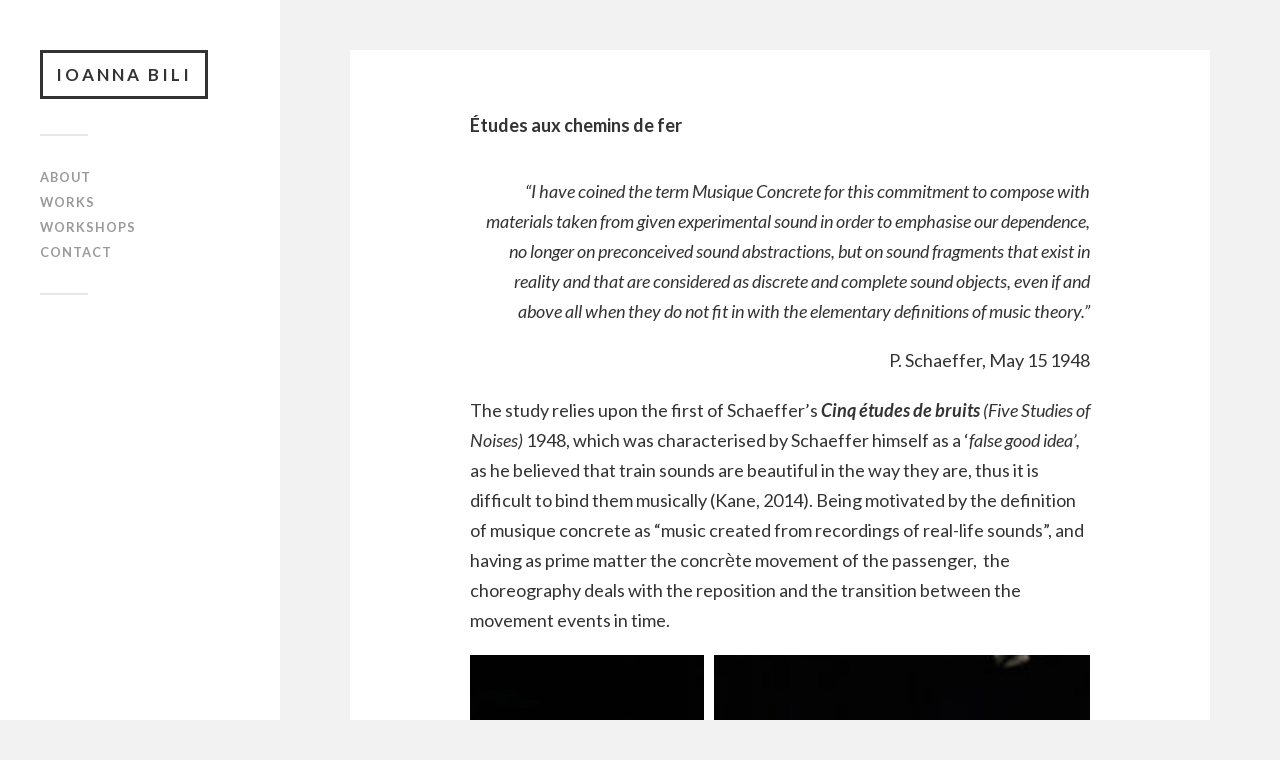

--- FILE ---
content_type: text/html; charset=UTF-8
request_url: https://ioannabili.com/works-etudes-aux-chemins-de-fer-2019/
body_size: 12407
content:
<!DOCTYPE html>

<html class="no-js" lang="en-US">

	<head profile="http://gmpg.org/xfn/11">
		
		<meta http-equiv="Content-Type" content="text/html; charset=UTF-8" />
		<meta name="viewport" content="width=device-width, initial-scale=1.0, maximum-scale=1.0, user-scalable=no" >
		<meta name="description" content="Thessaloniki-Greece born, Ioanna is a London based dance performer, choreographer and educator with a background in informatics and a keen interest in the role of technology in the artistic practice." />
		 
		<meta name='robots' content='index, follow, max-image-preview:large, max-snippet:-1, max-video-preview:-1' />
	<style>img:is([sizes="auto" i], [sizes^="auto," i]) { contain-intrinsic-size: 3000px 1500px }</style>
	<script type="text/javascript" >            function apbct_attach_event_handler__backend(elem, event, callback){                if(typeof window.addEventListener === "function") elem.addEventListener(event, callback);                else                                              elem.attachEvent(event, callback);            }            apbct_attach_event_handler__backend(window, 'load', function(){                ctSetCookie('ct_checkjs', '235243268' );            });</script><script>document.documentElement.className = document.documentElement.className.replace("no-js","js");</script>

	<!-- This site is optimized with the Yoast SEO plugin v16.4 - https://yoast.com/wordpress/plugins/seo/ -->
	<title>Études aux chemins de fer - IOANNA BILI</title>
	<link rel="canonical" href="https://ioannabili.com/works-etudes-aux-chemins-de-fer-2019/" />
	<meta property="og:locale" content="en_US" />
	<meta property="og:type" content="article" />
	<meta property="og:title" content="Études aux chemins de fer - IOANNA BILI" />
	<meta property="og:description" content="“I have coined the term Musique Concrete for this commitment to compose with materials taken from given experimental sound in order to emphasise our dependence, no longer on preconceived..." />
	<meta property="og:url" content="https://ioannabili.com/works-etudes-aux-chemins-de-fer-2019/" />
	<meta property="og:site_name" content="IOANNA BILI" />
	<meta property="article:modified_time" content="2019-05-27T00:18:03+00:00" />
	<meta name="twitter:card" content="summary_large_image" />
	<meta name="twitter:label1" content="Est. reading time" />
	<meta name="twitter:data1" content="1 minute" />
	<script type="application/ld+json" class="yoast-schema-graph">{"@context":"https://schema.org","@graph":[{"@type":"WebSite","@id":"https://ioannabili.com/#website","url":"https://ioannabili.com/","name":"IOANNA BILI","description":"Choreography, Installation Art, Technology","potentialAction":[{"@type":"SearchAction","target":"https://ioannabili.com/?s={search_term_string}","query-input":"required name=search_term_string"}],"inLanguage":"en-US"},{"@type":"WebPage","@id":"https://ioannabili.com/works-etudes-aux-chemins-de-fer-2019/#webpage","url":"https://ioannabili.com/works-etudes-aux-chemins-de-fer-2019/","name":"\u00c9tudes aux chemins de fer - IOANNA BILI","isPartOf":{"@id":"https://ioannabili.com/#website"},"datePublished":"2019-05-26T20:09:31+00:00","dateModified":"2019-05-27T00:18:03+00:00","breadcrumb":{"@id":"https://ioannabili.com/works-etudes-aux-chemins-de-fer-2019/#breadcrumb"},"inLanguage":"en-US","potentialAction":[{"@type":"ReadAction","target":["https://ioannabili.com/works-etudes-aux-chemins-de-fer-2019/"]}]},{"@type":"BreadcrumbList","@id":"https://ioannabili.com/works-etudes-aux-chemins-de-fer-2019/#breadcrumb","itemListElement":[{"@type":"ListItem","position":1,"item":{"@type":"WebPage","@id":"https://ioannabili.com/","url":"https://ioannabili.com/","name":"Home"}},{"@type":"ListItem","position":2,"item":{"@id":"https://ioannabili.com/works-etudes-aux-chemins-de-fer-2019/#webpage"}}]}]}</script>
	<!-- / Yoast SEO plugin. -->


<link rel="alternate" type="application/rss+xml" title="IOANNA BILI &raquo; Feed" href="https://ioannabili.com/feed/" />
<link rel="alternate" type="application/rss+xml" title="IOANNA BILI &raquo; Comments Feed" href="https://ioannabili.com/comments/feed/" />
<script type="text/javascript">
/* <![CDATA[ */
window._wpemojiSettings = {"baseUrl":"https:\/\/s.w.org\/images\/core\/emoji\/15.0.3\/72x72\/","ext":".png","svgUrl":"https:\/\/s.w.org\/images\/core\/emoji\/15.0.3\/svg\/","svgExt":".svg","source":{"concatemoji":"https:\/\/ioannabili.com\/wp-includes\/js\/wp-emoji-release.min.js?ver=6.7.4"}};
/*! This file is auto-generated */
!function(i,n){var o,s,e;function c(e){try{var t={supportTests:e,timestamp:(new Date).valueOf()};sessionStorage.setItem(o,JSON.stringify(t))}catch(e){}}function p(e,t,n){e.clearRect(0,0,e.canvas.width,e.canvas.height),e.fillText(t,0,0);var t=new Uint32Array(e.getImageData(0,0,e.canvas.width,e.canvas.height).data),r=(e.clearRect(0,0,e.canvas.width,e.canvas.height),e.fillText(n,0,0),new Uint32Array(e.getImageData(0,0,e.canvas.width,e.canvas.height).data));return t.every(function(e,t){return e===r[t]})}function u(e,t,n){switch(t){case"flag":return n(e,"\ud83c\udff3\ufe0f\u200d\u26a7\ufe0f","\ud83c\udff3\ufe0f\u200b\u26a7\ufe0f")?!1:!n(e,"\ud83c\uddfa\ud83c\uddf3","\ud83c\uddfa\u200b\ud83c\uddf3")&&!n(e,"\ud83c\udff4\udb40\udc67\udb40\udc62\udb40\udc65\udb40\udc6e\udb40\udc67\udb40\udc7f","\ud83c\udff4\u200b\udb40\udc67\u200b\udb40\udc62\u200b\udb40\udc65\u200b\udb40\udc6e\u200b\udb40\udc67\u200b\udb40\udc7f");case"emoji":return!n(e,"\ud83d\udc26\u200d\u2b1b","\ud83d\udc26\u200b\u2b1b")}return!1}function f(e,t,n){var r="undefined"!=typeof WorkerGlobalScope&&self instanceof WorkerGlobalScope?new OffscreenCanvas(300,150):i.createElement("canvas"),a=r.getContext("2d",{willReadFrequently:!0}),o=(a.textBaseline="top",a.font="600 32px Arial",{});return e.forEach(function(e){o[e]=t(a,e,n)}),o}function t(e){var t=i.createElement("script");t.src=e,t.defer=!0,i.head.appendChild(t)}"undefined"!=typeof Promise&&(o="wpEmojiSettingsSupports",s=["flag","emoji"],n.supports={everything:!0,everythingExceptFlag:!0},e=new Promise(function(e){i.addEventListener("DOMContentLoaded",e,{once:!0})}),new Promise(function(t){var n=function(){try{var e=JSON.parse(sessionStorage.getItem(o));if("object"==typeof e&&"number"==typeof e.timestamp&&(new Date).valueOf()<e.timestamp+604800&&"object"==typeof e.supportTests)return e.supportTests}catch(e){}return null}();if(!n){if("undefined"!=typeof Worker&&"undefined"!=typeof OffscreenCanvas&&"undefined"!=typeof URL&&URL.createObjectURL&&"undefined"!=typeof Blob)try{var e="postMessage("+f.toString()+"("+[JSON.stringify(s),u.toString(),p.toString()].join(",")+"));",r=new Blob([e],{type:"text/javascript"}),a=new Worker(URL.createObjectURL(r),{name:"wpTestEmojiSupports"});return void(a.onmessage=function(e){c(n=e.data),a.terminate(),t(n)})}catch(e){}c(n=f(s,u,p))}t(n)}).then(function(e){for(var t in e)n.supports[t]=e[t],n.supports.everything=n.supports.everything&&n.supports[t],"flag"!==t&&(n.supports.everythingExceptFlag=n.supports.everythingExceptFlag&&n.supports[t]);n.supports.everythingExceptFlag=n.supports.everythingExceptFlag&&!n.supports.flag,n.DOMReady=!1,n.readyCallback=function(){n.DOMReady=!0}}).then(function(){return e}).then(function(){var e;n.supports.everything||(n.readyCallback(),(e=n.source||{}).concatemoji?t(e.concatemoji):e.wpemoji&&e.twemoji&&(t(e.twemoji),t(e.wpemoji)))}))}((window,document),window._wpemojiSettings);
/* ]]> */
</script>
<style id='wp-emoji-styles-inline-css' type='text/css'>

	img.wp-smiley, img.emoji {
		display: inline !important;
		border: none !important;
		box-shadow: none !important;
		height: 1em !important;
		width: 1em !important;
		margin: 0 0.07em !important;
		vertical-align: -0.1em !important;
		background: none !important;
		padding: 0 !important;
	}
</style>
<link rel='stylesheet' id='wp-block-library-css' href='https://ioannabili.com/wp-includes/css/dist/block-library/style.min.css?ver=6.7.4' type='text/css' media='all' />
<link rel='stylesheet' id='wp-components-css' href='https://ioannabili.com/wp-includes/css/dist/components/style.min.css?ver=6.7.4' type='text/css' media='all' />
<link rel='stylesheet' id='wp-preferences-css' href='https://ioannabili.com/wp-includes/css/dist/preferences/style.min.css?ver=6.7.4' type='text/css' media='all' />
<link rel='stylesheet' id='wp-block-editor-css' href='https://ioannabili.com/wp-includes/css/dist/block-editor/style.min.css?ver=6.7.4' type='text/css' media='all' />
<link rel='stylesheet' id='wp-reusable-blocks-css' href='https://ioannabili.com/wp-includes/css/dist/reusable-blocks/style.min.css?ver=6.7.4' type='text/css' media='all' />
<link rel='stylesheet' id='wp-patterns-css' href='https://ioannabili.com/wp-includes/css/dist/patterns/style.min.css?ver=6.7.4' type='text/css' media='all' />
<link rel='stylesheet' id='wp-editor-css' href='https://ioannabili.com/wp-includes/css/dist/editor/style.min.css?ver=6.7.4' type='text/css' media='all' />
<link rel='stylesheet' id='blocks-ape-gallery-style-css-css' href='https://ioannabili.com/wp-content/plugins/gallery-images-ape/modules/block/dist/blocks.style.build.css?ver=2.2.6' type='text/css' media='all' />
<style id='classic-theme-styles-inline-css' type='text/css'>
/*! This file is auto-generated */
.wp-block-button__link{color:#fff;background-color:#32373c;border-radius:9999px;box-shadow:none;text-decoration:none;padding:calc(.667em + 2px) calc(1.333em + 2px);font-size:1.125em}.wp-block-file__button{background:#32373c;color:#fff;text-decoration:none}
</style>
<style id='global-styles-inline-css' type='text/css'>
:root{--wp--preset--aspect-ratio--square: 1;--wp--preset--aspect-ratio--4-3: 4/3;--wp--preset--aspect-ratio--3-4: 3/4;--wp--preset--aspect-ratio--3-2: 3/2;--wp--preset--aspect-ratio--2-3: 2/3;--wp--preset--aspect-ratio--16-9: 16/9;--wp--preset--aspect-ratio--9-16: 9/16;--wp--preset--color--black: #333;--wp--preset--color--cyan-bluish-gray: #abb8c3;--wp--preset--color--white: #fff;--wp--preset--color--pale-pink: #f78da7;--wp--preset--color--vivid-red: #cf2e2e;--wp--preset--color--luminous-vivid-orange: #ff6900;--wp--preset--color--luminous-vivid-amber: #fcb900;--wp--preset--color--light-green-cyan: #7bdcb5;--wp--preset--color--vivid-green-cyan: #00d084;--wp--preset--color--pale-cyan-blue: #8ed1fc;--wp--preset--color--vivid-cyan-blue: #0693e3;--wp--preset--color--vivid-purple: #9b51e0;--wp--preset--color--accent: #dbd702;--wp--preset--color--dark-gray: #555;--wp--preset--color--medium-gray: #777;--wp--preset--color--light-gray: #999;--wp--preset--gradient--vivid-cyan-blue-to-vivid-purple: linear-gradient(135deg,rgba(6,147,227,1) 0%,rgb(155,81,224) 100%);--wp--preset--gradient--light-green-cyan-to-vivid-green-cyan: linear-gradient(135deg,rgb(122,220,180) 0%,rgb(0,208,130) 100%);--wp--preset--gradient--luminous-vivid-amber-to-luminous-vivid-orange: linear-gradient(135deg,rgba(252,185,0,1) 0%,rgba(255,105,0,1) 100%);--wp--preset--gradient--luminous-vivid-orange-to-vivid-red: linear-gradient(135deg,rgba(255,105,0,1) 0%,rgb(207,46,46) 100%);--wp--preset--gradient--very-light-gray-to-cyan-bluish-gray: linear-gradient(135deg,rgb(238,238,238) 0%,rgb(169,184,195) 100%);--wp--preset--gradient--cool-to-warm-spectrum: linear-gradient(135deg,rgb(74,234,220) 0%,rgb(151,120,209) 20%,rgb(207,42,186) 40%,rgb(238,44,130) 60%,rgb(251,105,98) 80%,rgb(254,248,76) 100%);--wp--preset--gradient--blush-light-purple: linear-gradient(135deg,rgb(255,206,236) 0%,rgb(152,150,240) 100%);--wp--preset--gradient--blush-bordeaux: linear-gradient(135deg,rgb(254,205,165) 0%,rgb(254,45,45) 50%,rgb(107,0,62) 100%);--wp--preset--gradient--luminous-dusk: linear-gradient(135deg,rgb(255,203,112) 0%,rgb(199,81,192) 50%,rgb(65,88,208) 100%);--wp--preset--gradient--pale-ocean: linear-gradient(135deg,rgb(255,245,203) 0%,rgb(182,227,212) 50%,rgb(51,167,181) 100%);--wp--preset--gradient--electric-grass: linear-gradient(135deg,rgb(202,248,128) 0%,rgb(113,206,126) 100%);--wp--preset--gradient--midnight: linear-gradient(135deg,rgb(2,3,129) 0%,rgb(40,116,252) 100%);--wp--preset--font-size--small: 16px;--wp--preset--font-size--medium: 20px;--wp--preset--font-size--large: 24px;--wp--preset--font-size--x-large: 42px;--wp--preset--font-size--regular: 18px;--wp--preset--font-size--larger: 27px;--wp--preset--spacing--20: 0.44rem;--wp--preset--spacing--30: 0.67rem;--wp--preset--spacing--40: 1rem;--wp--preset--spacing--50: 1.5rem;--wp--preset--spacing--60: 2.25rem;--wp--preset--spacing--70: 3.38rem;--wp--preset--spacing--80: 5.06rem;--wp--preset--shadow--natural: 6px 6px 9px rgba(0, 0, 0, 0.2);--wp--preset--shadow--deep: 12px 12px 50px rgba(0, 0, 0, 0.4);--wp--preset--shadow--sharp: 6px 6px 0px rgba(0, 0, 0, 0.2);--wp--preset--shadow--outlined: 6px 6px 0px -3px rgba(255, 255, 255, 1), 6px 6px rgba(0, 0, 0, 1);--wp--preset--shadow--crisp: 6px 6px 0px rgba(0, 0, 0, 1);}:where(.is-layout-flex){gap: 0.5em;}:where(.is-layout-grid){gap: 0.5em;}body .is-layout-flex{display: flex;}.is-layout-flex{flex-wrap: wrap;align-items: center;}.is-layout-flex > :is(*, div){margin: 0;}body .is-layout-grid{display: grid;}.is-layout-grid > :is(*, div){margin: 0;}:where(.wp-block-columns.is-layout-flex){gap: 2em;}:where(.wp-block-columns.is-layout-grid){gap: 2em;}:where(.wp-block-post-template.is-layout-flex){gap: 1.25em;}:where(.wp-block-post-template.is-layout-grid){gap: 1.25em;}.has-black-color{color: var(--wp--preset--color--black) !important;}.has-cyan-bluish-gray-color{color: var(--wp--preset--color--cyan-bluish-gray) !important;}.has-white-color{color: var(--wp--preset--color--white) !important;}.has-pale-pink-color{color: var(--wp--preset--color--pale-pink) !important;}.has-vivid-red-color{color: var(--wp--preset--color--vivid-red) !important;}.has-luminous-vivid-orange-color{color: var(--wp--preset--color--luminous-vivid-orange) !important;}.has-luminous-vivid-amber-color{color: var(--wp--preset--color--luminous-vivid-amber) !important;}.has-light-green-cyan-color{color: var(--wp--preset--color--light-green-cyan) !important;}.has-vivid-green-cyan-color{color: var(--wp--preset--color--vivid-green-cyan) !important;}.has-pale-cyan-blue-color{color: var(--wp--preset--color--pale-cyan-blue) !important;}.has-vivid-cyan-blue-color{color: var(--wp--preset--color--vivid-cyan-blue) !important;}.has-vivid-purple-color{color: var(--wp--preset--color--vivid-purple) !important;}.has-black-background-color{background-color: var(--wp--preset--color--black) !important;}.has-cyan-bluish-gray-background-color{background-color: var(--wp--preset--color--cyan-bluish-gray) !important;}.has-white-background-color{background-color: var(--wp--preset--color--white) !important;}.has-pale-pink-background-color{background-color: var(--wp--preset--color--pale-pink) !important;}.has-vivid-red-background-color{background-color: var(--wp--preset--color--vivid-red) !important;}.has-luminous-vivid-orange-background-color{background-color: var(--wp--preset--color--luminous-vivid-orange) !important;}.has-luminous-vivid-amber-background-color{background-color: var(--wp--preset--color--luminous-vivid-amber) !important;}.has-light-green-cyan-background-color{background-color: var(--wp--preset--color--light-green-cyan) !important;}.has-vivid-green-cyan-background-color{background-color: var(--wp--preset--color--vivid-green-cyan) !important;}.has-pale-cyan-blue-background-color{background-color: var(--wp--preset--color--pale-cyan-blue) !important;}.has-vivid-cyan-blue-background-color{background-color: var(--wp--preset--color--vivid-cyan-blue) !important;}.has-vivid-purple-background-color{background-color: var(--wp--preset--color--vivid-purple) !important;}.has-black-border-color{border-color: var(--wp--preset--color--black) !important;}.has-cyan-bluish-gray-border-color{border-color: var(--wp--preset--color--cyan-bluish-gray) !important;}.has-white-border-color{border-color: var(--wp--preset--color--white) !important;}.has-pale-pink-border-color{border-color: var(--wp--preset--color--pale-pink) !important;}.has-vivid-red-border-color{border-color: var(--wp--preset--color--vivid-red) !important;}.has-luminous-vivid-orange-border-color{border-color: var(--wp--preset--color--luminous-vivid-orange) !important;}.has-luminous-vivid-amber-border-color{border-color: var(--wp--preset--color--luminous-vivid-amber) !important;}.has-light-green-cyan-border-color{border-color: var(--wp--preset--color--light-green-cyan) !important;}.has-vivid-green-cyan-border-color{border-color: var(--wp--preset--color--vivid-green-cyan) !important;}.has-pale-cyan-blue-border-color{border-color: var(--wp--preset--color--pale-cyan-blue) !important;}.has-vivid-cyan-blue-border-color{border-color: var(--wp--preset--color--vivid-cyan-blue) !important;}.has-vivid-purple-border-color{border-color: var(--wp--preset--color--vivid-purple) !important;}.has-vivid-cyan-blue-to-vivid-purple-gradient-background{background: var(--wp--preset--gradient--vivid-cyan-blue-to-vivid-purple) !important;}.has-light-green-cyan-to-vivid-green-cyan-gradient-background{background: var(--wp--preset--gradient--light-green-cyan-to-vivid-green-cyan) !important;}.has-luminous-vivid-amber-to-luminous-vivid-orange-gradient-background{background: var(--wp--preset--gradient--luminous-vivid-amber-to-luminous-vivid-orange) !important;}.has-luminous-vivid-orange-to-vivid-red-gradient-background{background: var(--wp--preset--gradient--luminous-vivid-orange-to-vivid-red) !important;}.has-very-light-gray-to-cyan-bluish-gray-gradient-background{background: var(--wp--preset--gradient--very-light-gray-to-cyan-bluish-gray) !important;}.has-cool-to-warm-spectrum-gradient-background{background: var(--wp--preset--gradient--cool-to-warm-spectrum) !important;}.has-blush-light-purple-gradient-background{background: var(--wp--preset--gradient--blush-light-purple) !important;}.has-blush-bordeaux-gradient-background{background: var(--wp--preset--gradient--blush-bordeaux) !important;}.has-luminous-dusk-gradient-background{background: var(--wp--preset--gradient--luminous-dusk) !important;}.has-pale-ocean-gradient-background{background: var(--wp--preset--gradient--pale-ocean) !important;}.has-electric-grass-gradient-background{background: var(--wp--preset--gradient--electric-grass) !important;}.has-midnight-gradient-background{background: var(--wp--preset--gradient--midnight) !important;}.has-small-font-size{font-size: var(--wp--preset--font-size--small) !important;}.has-medium-font-size{font-size: var(--wp--preset--font-size--medium) !important;}.has-large-font-size{font-size: var(--wp--preset--font-size--large) !important;}.has-x-large-font-size{font-size: var(--wp--preset--font-size--x-large) !important;}
:where(.wp-block-post-template.is-layout-flex){gap: 1.25em;}:where(.wp-block-post-template.is-layout-grid){gap: 1.25em;}
:where(.wp-block-columns.is-layout-flex){gap: 2em;}:where(.wp-block-columns.is-layout-grid){gap: 2em;}
:root :where(.wp-block-pullquote){font-size: 1.5em;line-height: 1.6;}
</style>
<link rel='stylesheet' id='contact-form-7-css' href='https://ioannabili.com/wp-content/plugins/contact-form-7/includes/css/styles.css?ver=6.1.4' type='text/css' media='all' />
<link rel='stylesheet' id='fukasawa_googleFonts-css' href='//fonts.googleapis.com/css?family=Lato%3A400%2C400italic%2C700%2C700italic&#038;ver=6.7.4' type='text/css' media='all' />
<link rel='stylesheet' id='fukasawa_genericons-css' href='https://ioannabili.com/wp-content/themes/fukasawa/genericons/genericons.css?ver=6.7.4' type='text/css' media='all' />
<link rel='stylesheet' id='fukasawa_style-css' href='https://ioannabili.com/wp-content/themes/fukasawa/style.css?ver=6.7.4' type='text/css' media='all' />
<script type="text/javascript" src="https://ioannabili.com/wp-includes/js/jquery/jquery.min.js?ver=3.7.1" id="jquery-core-js"></script>
<script type="text/javascript" src="https://ioannabili.com/wp-includes/js/jquery/jquery-migrate.min.js?ver=3.4.1" id="jquery-migrate-js"></script>
<script type="text/javascript" id="ct_public-js-extra">
/* <![CDATA[ */
var ctPublic = {"_ajax_nonce":"3fbebaaffe","_rest_nonce":"f57169d104","_ajax_url":"https:\/\/ioannabili.com\/wp-admin\/admin-ajax.php","_rest_url":"https:\/\/ioannabili.com\/wp-json\/","data__set_cookies":"1","data__set_cookies__alt_sessions_type":"1","pixel__setting":"0","pixel__enabled":"","pixel__url":null};
/* ]]> */
</script>
<script type="text/javascript" src="https://ioannabili.com/wp-content/plugins/cleantalk-spam-protect/js/apbct-public.min.js?apbct_ver=5.158.1&amp;ver=5.158.1" id="ct_public-js"></script>
<script type="text/javascript" src="https://ioannabili.com/wp-content/plugins/cleantalk-spam-protect/js/cleantalk-modal.min.js?ver=5.158.1" id="cleantalk-modal-js"></script>
<script type="text/javascript" id="ct_nocache-js-extra">
/* <![CDATA[ */
var ctNocache = {"ajaxurl":"https:\/\/ioannabili.com\/wp-admin\/admin-ajax.php","info_flag":"","set_cookies_flag":"1","blog_home":"https:\/\/ioannabili.com\/"};
/* ]]> */
</script>
<script type="text/javascript" src="https://ioannabili.com/wp-content/plugins/cleantalk-spam-protect/js/cleantalk_nocache.min.js?ver=5.158.1" id="ct_nocache-js"></script>
<script type="text/javascript" src="https://ioannabili.com/wp-content/themes/fukasawa/js/flexslider.js?ver=1" id="fukasawa_flexslider-js"></script>
<link rel="https://api.w.org/" href="https://ioannabili.com/wp-json/" /><link rel="alternate" title="JSON" type="application/json" href="https://ioannabili.com/wp-json/wp/v2/pages/160" /><link rel="EditURI" type="application/rsd+xml" title="RSD" href="https://ioannabili.com/xmlrpc.php?rsd" />
<meta name="generator" content="WordPress 6.7.4" />
<link rel='shortlink' href='https://ioannabili.com/?p=160' />
<link rel="alternate" title="oEmbed (JSON)" type="application/json+oembed" href="https://ioannabili.com/wp-json/oembed/1.0/embed?url=https%3A%2F%2Fioannabili.com%2Fworks-etudes-aux-chemins-de-fer-2019%2F" />
<link rel="alternate" title="oEmbed (XML)" type="text/xml+oembed" href="https://ioannabili.com/wp-json/oembed/1.0/embed?url=https%3A%2F%2Fioannabili.com%2Fworks-etudes-aux-chemins-de-fer-2019%2F&#038;format=xml" />
<!-- Customizer CSS --><style type="text/css">body a { color:#dbd702; }body a:hover { color:#dbd702; }.main-menu .current-menu-item:before { color:#dbd702; }.main-menu .current_page_item:before { color:#dbd702; }.widget-content .textwidget a:hover { color:#dbd702; }.widget_fukasawa_recent_posts a:hover .title { color:#dbd702; }.widget_fukasawa_recent_comments a:hover .title { color:#dbd702; }.widget_archive li a:hover { color:#dbd702; }.widget_categories li a:hover { color:#dbd702; }.widget_meta li a:hover { color:#dbd702; }.widget_nav_menu li a:hover { color:#dbd702; }.widget_rss .widget-content ul a.rsswidget:hover { color:#dbd702; }#wp-calendar thead { color:#dbd702; }.widget_tag_cloud a:hover { background:#dbd702; }.search-button:hover .genericon { color:#dbd702; }.flex-direction-nav a:hover { background-color:#dbd702; }a.post-quote:hover { background:#dbd702; }.posts .post-title a:hover { color:#dbd702; }.post-content a { color:#dbd702; }.post-content a:hover { color:#dbd702; }.post-content a:hover { border-bottom-color:#dbd702; }.post-content blockquote:before { color:#dbd702; }.post-content fieldset legend { background:#dbd702; }.post-content input[type="submit"]:hover { background:#dbd702; }.post-content input[type="button"]:hover { background:#dbd702; }.post-content input[type="reset"]:hover { background:#dbd702; }.post-content .has-accent-color { color:#dbd702; }.post-content .has-accent-background-color { background-color:#dbd702; }.page-links a:hover { background:#dbd702; }.comments .pingbacks li a:hover { color:#dbd702; }.comment-header h4 a:hover { color:#dbd702; }.bypostauthor.commet .comment-header:before { background:#dbd702; }.form-submit #submit:hover { background-color:#dbd702; }.nav-toggle.active { background-color:#dbd702; }.mobile-menu .current-menu-item:before { color:#dbd702; }.mobile-menu .current_page_item:before { color:#dbd702; }body#tinymce.wp-editor a { color:#dbd702; }body#tinymce.wp-editor a:hover { color:#dbd702; }body#tinymce.wp-editor fieldset legend { background:#dbd702; }body#tinymce.wp-editor blockquote:before { color:#dbd702; }</style><!--/Customizer CSS--><link rel="icon" href="https://ioannabili.com/wp-content/uploads/2019/05/cropped-icon-32x32.jpg" sizes="32x32" />
<link rel="icon" href="https://ioannabili.com/wp-content/uploads/2019/05/cropped-icon-192x192.jpg" sizes="192x192" />
<link rel="apple-touch-icon" href="https://ioannabili.com/wp-content/uploads/2019/05/cropped-icon-180x180.jpg" />
<meta name="msapplication-TileImage" content="https://ioannabili.com/wp-content/uploads/2019/05/cropped-icon-270x270.jpg" />
		<style type="text/css" id="wp-custom-css">
			#logo:after {
  content: "Custom tagline text";
}


.credits p {
    color: #999;
    line-height: 160%;
    visibility: hidden;
}

.page-title h4{
  visibility: hidden ;
}

.post.single .post-title {
font-size: 1em;
font-weight: 700;
/*word-break: break-word;*/
-ms-word-break: break-word;
}

.post-2 .post-title
{
  visibility: hidden;
}


		</style>
				
		<!-- Global site tag (gtag.js) - Google Analytics -->
<script async src="https://www.googletagmanager.com/gtag/js?id=UA-111522637-1"></script>
<script>
  window.dataLayer = window.dataLayer || [];
  function gtag(){dataLayer.push(arguments);}
  gtag('js', new Date());

  gtag('config', 'UA-111522637-1');
</script>

	
	</head>
	
	<body class="page-template-default page page-id-160 wp-is-not-mobile modula-best-grid-gallery">

			
		<div class="mobile-navigation">
	
			<ul class="mobile-menu">
						
				<li id="menu-item-15" class="menu-item menu-item-type-post_type menu-item-object-page menu-item-15"><a href="https://ioannabili.com/about/">about</a></li>
<li id="menu-item-140" class="menu-item menu-item-type-taxonomy menu-item-object-category menu-item-140"><a href="https://ioannabili.com/category/works/">works</a></li>
<li id="menu-item-73" class="menu-item menu-item-type-taxonomy menu-item-object-category menu-item-73"><a href="https://ioannabili.com/category/workshops/">workshops</a></li>
<li id="menu-item-14" class="menu-item menu-item-type-post_type menu-item-object-page menu-item-14"><a href="https://ioannabili.com/contact/">contact</a></li>
				
			 </ul>
		 
		</div><!-- .mobile-navigation -->
	
		<div class="sidebar">
		
					
				<h2 class="blog-title">
					<a href="https://ioannabili.com" title="IOANNA BILI &mdash; Choreography, Installation Art, Technology" rel="home">IOANNA BILI</a>
				</h2>
				
						
			<button type="button" class="nav-toggle hidden" title="Click to view the navigation">
			
				<div class="bars">
					<div class="bar"></div>
					<div class="bar"></div>
					<div class="bar"></div>
				</div>
				
				<p>
					<span class="menu">Menu</span>
					<span class="close">Close</span>
				</p>
			
			</button>
			
				<ul class="main-menu">

					<li id="menu-item-15" class="menu-item menu-item-type-post_type menu-item-object-page menu-item-15"><a href="https://ioannabili.com/about/">about</a></li>
<li id="menu-item-140" class="menu-item menu-item-type-taxonomy menu-item-object-category menu-item-140"><a href="https://ioannabili.com/category/works/">works</a></li>
<li id="menu-item-73" class="menu-item menu-item-type-taxonomy menu-item-object-category menu-item-73"><a href="https://ioannabili.com/category/workshops/">workshops</a></li>
<li id="menu-item-14" class="menu-item menu-item-type-post_type menu-item-object-page menu-item-14"><a href="https://ioannabili.com/contact/">contact</a></li>

				</ul>

				
				<div class="credits">

					<p>&copy; 2026 <a href="https://ioannabili.com/">IOANNA BILI</a>.</p>
					<p>Powered by <a href="https://www.wordpress.org">WordPress</a>.</p>
					<p>Theme by <a href="https://www.andersnoren.se">Anders Nor&eacute;n</a>.</p>

				</div>

				<div class="clear"></div>
							
		</div><!-- .sidebar -->
	
		<div class="wrapper" id="wrapper">
<div class="content thin">
											        
				
			<div id="post-160" class="post single post-160 page type-page status-publish hentry">
			
								
				<div class="post-inner">
					
					<div class="post-header">
														
						<h1 class="post-title">Études aux chemins de fer</h1>																
					</div><!-- .post-header -->
						
					<div class="post-content">
					
						<p style="text-align: right;"><em><span style="font-weight: 400;">“I have coined the term Musique Concrete for this commitment to compose with materials taken from given experimental sound in order to emphasise our dependence, no longer on preconceived sound abstractions, </span><span style="font-weight: 400;">but on sound fragments that exist in reality</span><span style="font-weight: 400;"> and that are considered as discrete and complete sound objects, even if and above all when they do not fit in with the elementary definitions of music theory.”</span></em></p>
<p style="text-align: right;"><span style="font-weight: 400;">P. Schaeffer, May 15</span><span style="font-weight: 400;"> 1948</span></p>
<p>The study relies upon the first of Schaeffer’s <strong><em>Cinq études de bruits</em></strong><em> (Five Studies of Noises) </em>1948, which was characterised by Schaeffer himself as a ‘<em>false good idea’, </em>as he believed that train sounds are beautiful in the way they are, thus it is difficult to bind them musically (Kane, 2014). Being motivated by the definition of <span style="font-weight: 400;">musique concrete as “music created from recordings of real-life sounds”, and having as prime matter the concrѐte movement of the passenger,  the choreography deals with the reposition and the transition between the movement events in time. </span></p>
<style>#jtg-196 .modula-item .jtg-social a, .lightbox-socials.jtg-social a{ fill: #ffffff; color: #ffffff }#jtg-196 .modula-item .jtg-social-expandable a, #jtg-196 .modula-item .jtg-social-expandable-icons a{ fill: #ffffff; color: #ffffff }#jtg-196 .modula-item .jtg-social svg, .lightbox-socials.jtg-social svg { height: 16px; width: 16px }#jtg-196 .modula-item .jtg-social-expandable svg { height: 16px; width: 16px }#jtg-196 .modula-item .jtg-social-expandable-icons svg { height: 16px; width: 16px }#jtg-196 .modula-item .jtg-social a:not(:last-child), .lightbox-socials.jtg-social a:not(:last-child) { margin-right: 10px }#jtg-196 .modula-item .jtg-social-expandable-icons { gap: 10px }#jtg-196 .modula-item .figc {color:#ffffff;}#jtg-196 .modula-item .modula-item-content { transform: scale(1); }#jtg-196 { width:100%;}#jtg-196 .modula-items{height:800px;}@media screen and (max-width: 992px) {#jtg-196 .modula-items{height:800px;}}@media screen and (max-width: 768px) {#jtg-196 .modula-items{height:800px;}}#jtg-196 .modula-items .figc p.description { font-size:14px; }#jtg-196 .modula-items .figc p.description { color:#ffffff;}#jtg-196.modula-gallery .modula-item > a, #jtg-196.modula-gallery .modula-item, #jtg-196.modula-gallery .modula-item-content > a:not(.modula-no-follow) { cursor:zoom-in; } #jtg-196.modula-gallery .modula-item-content .modula-no-follow { cursor: default; } @media screen and (max-width:480px){#jtg-196 .modula-item .figc .jtg-title {  font-size: 12px; }#jtg-196 .modula-items .figc p.description { color:#ffffff;font-size:10px; }}</style>
<div  id="jtg-196" class="modula modula-gallery modula-creative-gallery" data-config="{&quot;height&quot;:800,&quot;tabletHeight&quot;:800,&quot;mobileHeight&quot;:800,&quot;desktopHeight&quot;:800,&quot;enableTwitter&quot;:true,&quot;enableWhatsapp&quot;:false,&quot;enableFacebook&quot;:true,&quot;enablePinterest&quot;:true,&quot;enableLinkedin&quot;:true,&quot;enableEmail&quot;:false,&quot;randomFactor&quot;:0.5,&quot;type&quot;:&quot;creative-gallery&quot;,&quot;columns&quot;:12,&quot;gutter&quot;:10,&quot;mobileGutter&quot;:10,&quot;tabletGutter&quot;:10,&quot;desktopGutter&quot;:10,&quot;enableResponsive&quot;:&quot;0&quot;,&quot;tabletColumns&quot;:&quot;2&quot;,&quot;mobileColumns&quot;:&quot;1&quot;,&quot;lazyLoad&quot;:0,&quot;lightboxOpts&quot;:{&quot;animated&quot;:true,&quot;Thumbs&quot;:{&quot;type&quot;:&quot;modern&quot;,&quot;showOnStart&quot;:false},&quot;Toolbar&quot;:{&quot;display&quot;:{&quot;right&quot;:[&quot;close&quot;]},&quot;enabled&quot;:true},&quot;Carousel&quot;:{&quot;Panzoom&quot;:{&quot;touch&quot;:false},&quot;infinite&quot;:false},&quot;keyboard&quot;:{&quot;Escape&quot;:&quot;close&quot;,&quot;Delete&quot;:&quot;close&quot;,&quot;Backspace&quot;:&quot;close&quot;,&quot;PageUp&quot;:false,&quot;PageDown&quot;:false,&quot;ArrowUp&quot;:false,&quot;ArrowDown&quot;:false,&quot;ArrowRight&quot;:false,&quot;ArrowLeft&quot;:false},&quot;touch&quot;:false,&quot;backdropClick&quot;:false,&quot;l10n&quot;:{&quot;CLOSE&quot;:&quot;Close&quot;,&quot;NEXT&quot;:&quot;Next&quot;,&quot;PREV&quot;:&quot;Previous&quot;,&quot;Error&quot;:&quot;The requested content cannot be loaded. Please try again later.&quot;,&quot;PLAY_START&quot;:&quot;Start slideshow&quot;,&quot;PLAY_STOP&quot;:&quot;Pause slideshow&quot;,&quot;FULL_SCREEN&quot;:&quot;Full screen&quot;,&quot;THUMBS&quot;:&quot;Thumbnails&quot;,&quot;DOWNLOAD&quot;:&quot;Download&quot;,&quot;SHARE&quot;:&quot;Share&quot;,&quot;ZOOM&quot;:&quot;Zoom&quot;,&quot;EMAIL&quot;:&quot;Here is the link to the image : %%image_link%% and this is the link to the gallery : %%gallery_link%%&quot;,&quot;MODAL&quot;:&quot;You can close this modal content with the ESC key&quot;,&quot;ERROR&quot;:&quot;Something Went Wrong, Please Try Again Later&quot;,&quot;IMAGE_ERROR&quot;:&quot;Image Not Found&quot;,&quot;ELEMENT_NOT_FOUND&quot;:&quot;HTML Element Not Found&quot;,&quot;AJAX_NOT_FOUND&quot;:&quot;Error Loading AJAX : Not Found&quot;,&quot;AJAX_FORBIDDEN&quot;:&quot;Error Loading AJAX : Forbidden&quot;,&quot;IFRAME_ERROR&quot;:&quot;Error Loading Page&quot;,&quot;TOGGLE_ZOOM&quot;:&quot;Toggle zoom level&quot;,&quot;TOGGLE_THUMBS&quot;:&quot;Toggle thumbnails&quot;,&quot;TOGGLE_SLIDESHOW&quot;:&quot;Toggle slideshow&quot;,&quot;TOGGLE_FULLSCREEN&quot;:&quot;Toggle full-screen mode&quot;},&quot;Images&quot;:{&quot;Panzoom&quot;:{&quot;maxScale&quot;:2}},&quot;mainClass&quot;:&quot;modula-fancybox-container modula-lightbox-jtg-196&quot;,&quot;Html&quot;:{&quot;videoAutoplay&quot;:0,&quot;videoTpl&quot;:&quot;&lt;video class=\&quot;fancybox__html5video\&quot; controls muted playsinline controlsList controlsList=\&quot;nodownload\&quot; poster=\&quot;{{poster}}\&quot; src=\&quot;{{src}}\&quot; type=\&quot;{{format}}\&quot; &gt;  Sorry, your browser doesn&#039;t support embedded videos, &lt;a href=\&quot;{{src}}\&quot;&gt; download &lt;\/a&gt; and watch with your favorite video player! &lt;\/video&gt;&quot;}},&quot;inView&quot;:false,&quot;email_subject&quot;:&quot;Check out this awesome image !!&quot;,&quot;email_message&quot;:&quot;Here is the link to the image : %%image_link%% and this is the link to the gallery : %%gallery_link%% &quot;,&quot;lightbox&quot;:&quot;fancybox&quot;}">

	
	<div  class="modula-items">
		<div class="modula-item effect-pufrobo" >
	<div class="modula-item-overlay"></div>

	<div class="modula-item-content">

				
					<a data-image-id="197" role="button" tabindex="0" rel="jtg-196" data-caption="" aria-label="Open image in lightbox" class="tile-inner modula-item-link"></a>
		
		<img fetchpriority="high" decoding="async" class="pic wp-image-197"  data-valign="middle" data-halign="center" alt="" data-full="https://ioannabili.com/wp-content/uploads/2019/05/IMG_8321.jpg" title="IMG_8321" width="200" height="300" src="https://ioannabili.com/wp-content/uploads/2019/05/IMG_8321-200x300.jpg" data-src="https://ioannabili.com/wp-content/uploads/2019/05/IMG_8321-200x300.jpg" data-caption="" srcset="https://ioannabili.com/wp-content/uploads/2019/05/IMG_8321.jpg 4000w, https://ioannabili.com/wp-content/uploads/2019/05/IMG_8321-200x300.jpg 200w, https://ioannabili.com/wp-content/uploads/2019/05/IMG_8321-768x1152.jpg 768w, https://ioannabili.com/wp-content/uploads/2019/05/IMG_8321-683x1024.jpg 683w, https://ioannabili.com/wp-content/uploads/2019/05/IMG_8321-973x1460.jpg 973w, https://ioannabili.com/wp-content/uploads/2019/05/IMG_8321-508x762.jpg 508w" sizes="(max-width: 200px) 100vw, 200px" />	<div class="jtg-social-expandable ">
		<a class="modula-icon-share" aria-label="Click to share" href="#"><svg xmlns="http://www.w3.org/2000/svg" viewBox="0 0 24 24" tabindex="-1" width="24" height="24"><path d="M2.55 19c1.4-8.4 9.1-9.8 11.9-9.8V5l7 7-7 6.3v-3.5c-2.8 0-10.5 2.1-11.9 4.2z"></path></svg></a>
	</div>
	<div class="jtg-social-expandable-icons ">
							<a class="modula-icon-twitter" aria-label="Share on X"  data-modula-gallery-id="196" data-modula-item-id="197" data-modula-image-src="https://ioannabili.com/wp-content/uploads/2019/05/IMG_8321.jpg" href="#"><svg
					width="20px"
					height="20px"
					viewBox="0 0 20 20"
					aria-hidden="true">
						<path d="M2.9 0C1.3 0 0 1.3 0 2.9v14.3C0 18.7 1.3 20 2.9 20h14.3c1.6 0 2.9-1.3 2.9-2.9V2.9C20 1.3 18.7 0 17.1 0H2.9zm13.2 3.8L11.5 9l5.5 7.2h-4.3l-3.3-4.4-3.8 4.4H3.4l5-5.7-5.3-6.7h4.4l3 4 3.5-4h2.1zM14.4 15 6.8 5H5.6l7.7 10h1.1z"/>
					</svg></a>
										<a class="modula-icon-facebook" aria-label="Share on Facebook"  data-modula-gallery-id="196" data-modula-item-id="197" data-modula-image-src="https://ioannabili.com/wp-content/uploads/2019/05/IMG_8321.jpg"				href="#"><svg
					width="20px"
					height="20px"
					viewBox="0 0 20 20"
					aria-hidden="true">
						<path d="M20,10.1c0-5.5-4.5-10-10-10S0,4.5,0,10.1c0,5,3.7,9.1,8.4,9.9v-7H5.9v-2.9h2.5V7.9C8.4,5.4,9.9,4,12.2,4c1.1,0,2.2,0.2,2.2,0.2v2.5h-1.3c-1.2,0-1.6,0.8-1.6,1.6v1.9h2.8L13.9,13h-2.3v7C16.3,19.2,20,15.1,20,10.1z"/>
					</svg></a>
													<a class="modula-icon-pinterest" aria-label="Share on Pinterest"  data-modula-gallery-id="196" data-modula-item-id="197" data-modula-image-src="https://ioannabili.com/wp-content/uploads/2019/05/IMG_8321.jpg"				href="#"><svg
					width="20px"
					height="20px"
					viewBox="0 0 20 20"
					aria-hidden="true">
						<path d="M10,0C4.5,0,0,4.5,0,10c0,4.1,2.5,7.6,6,9.2c0-0.7,0-1.5,0.2-2.3c0.2-0.8,1.3-5.4,1.3-5.4s-0.3-0.6-0.3-1.6c0-1.5,0.9-2.6,1.9-2.6c0.9,0,1.3,0.7,1.3,1.5c0,0.9-0.6,2.3-0.9,3.5c-0.3,1.1,0.5,1.9,1.6,1.9c1.9,0,3.2-2.4,3.2-5.3c0-2.2-1.5-3.8-4.2-3.8c-3,0-4.9,2.3-4.9,4.8c0,0.9,0.3,1.5,0.7,2C6,12,6.1,12.1,6,12.4c0,0.2-0.2,0.6-0.2,0.8c-0.1,0.3-0.3,0.3-0.5,0.3c-1.4-0.6-2-2.1-2-3.8c0-2.8,2.4-6.2,7.1-6.2c3.8,0,6.3,2.8,6.3,5.7c0,3.9-2.2,6.9-5.4,6.9c-1.1,0-2.1-0.6-2.4-1.2c0,0-0.6,2.3-0.7,2.7c-0.2,0.8-0.6,1.5-1,2.1C8.1,19.9,9,20,10,20c5.5,0,10-4.5,10-10C20,4.5,15.5,0,10,0z"/>
					</svg></a>
										<a class="modula-icon-linkedin" aria-label="Share on LinkedIn"  data-modula-gallery-id="196" data-modula-item-id="197" data-modula-image-src="https://ioannabili.com/wp-content/uploads/2019/05/IMG_8321.jpg"				href="#"><svg
					width="20px"
					height="20px"
					viewBox="0 0 20 20"
					aria-hidden="true">
						<path d="M18.6,0H1.4C0.6,0,0,0.6,0,1.4v17.1C0,19.4,0.6,20,1.4,20h17.1c0.8,0,1.4-0.6,1.4-1.4V1.4C20,0.6,19.4,0,18.6,0z M6,17.1h-3V7.6h3L6,17.1L6,17.1zM4.6,6.3c-1,0-1.7-0.8-1.7-1.7s0.8-1.7,1.7-1.7c0.9,0,1.7,0.8,1.7,1.7C6.3,5.5,5.5,6.3,4.6,6.3z M17.2,17.1h-3v-4.6c0-1.1,0-2.5-1.5-2.5c-1.5,0-1.8,1.2-1.8,2.5v4.7h-3V7.6h2.8v1.3h0c0.4-0.8,1.4-1.5,2.8-1.5c3,0,3.6,2,3.6,4.5V17.1z"/>
					</svg></a>
											</div>
	
		<div class="figc no-description">
			<div class="figc-inner">
									<div class='jtg-title'>IMG_8321</div>
															</div>
		</div>

	</div>

</div><div class="modula-item effect-pufrobo" >
	<div class="modula-item-overlay"></div>

	<div class="modula-item-content">

				
					<a data-image-id="199" role="button" tabindex="0" rel="jtg-196" data-caption="" aria-label="Open image in lightbox" class="tile-inner modula-item-link"></a>
		
		<img decoding="async" class="pic wp-image-199"  data-valign="middle" data-halign="center" alt="" data-full="https://ioannabili.com/wp-content/uploads/2019/05/IMG_8310.jpg" title="IMG_8310" width="200" height="300" src="https://ioannabili.com/wp-content/uploads/2019/05/IMG_8310-200x300.jpg" data-src="https://ioannabili.com/wp-content/uploads/2019/05/IMG_8310-200x300.jpg" data-caption="" srcset="https://ioannabili.com/wp-content/uploads/2019/05/IMG_8310.jpg 4000w, https://ioannabili.com/wp-content/uploads/2019/05/IMG_8310-200x300.jpg 200w, https://ioannabili.com/wp-content/uploads/2019/05/IMG_8310-768x1152.jpg 768w, https://ioannabili.com/wp-content/uploads/2019/05/IMG_8310-683x1024.jpg 683w, https://ioannabili.com/wp-content/uploads/2019/05/IMG_8310-973x1460.jpg 973w, https://ioannabili.com/wp-content/uploads/2019/05/IMG_8310-508x762.jpg 508w" sizes="(max-width: 200px) 100vw, 200px" />	<div class="jtg-social-expandable ">
		<a class="modula-icon-share" aria-label="Click to share" href="#"><svg xmlns="http://www.w3.org/2000/svg" viewBox="0 0 24 24" tabindex="-1" width="24" height="24"><path d="M2.55 19c1.4-8.4 9.1-9.8 11.9-9.8V5l7 7-7 6.3v-3.5c-2.8 0-10.5 2.1-11.9 4.2z"></path></svg></a>
	</div>
	<div class="jtg-social-expandable-icons ">
							<a class="modula-icon-twitter" aria-label="Share on X"  data-modula-gallery-id="196" data-modula-item-id="199" data-modula-image-src="https://ioannabili.com/wp-content/uploads/2019/05/IMG_8310.jpg" href="#"><svg
					width="20px"
					height="20px"
					viewBox="0 0 20 20"
					aria-hidden="true">
						<path d="M2.9 0C1.3 0 0 1.3 0 2.9v14.3C0 18.7 1.3 20 2.9 20h14.3c1.6 0 2.9-1.3 2.9-2.9V2.9C20 1.3 18.7 0 17.1 0H2.9zm13.2 3.8L11.5 9l5.5 7.2h-4.3l-3.3-4.4-3.8 4.4H3.4l5-5.7-5.3-6.7h4.4l3 4 3.5-4h2.1zM14.4 15 6.8 5H5.6l7.7 10h1.1z"/>
					</svg></a>
										<a class="modula-icon-facebook" aria-label="Share on Facebook"  data-modula-gallery-id="196" data-modula-item-id="199" data-modula-image-src="https://ioannabili.com/wp-content/uploads/2019/05/IMG_8310.jpg"				href="#"><svg
					width="20px"
					height="20px"
					viewBox="0 0 20 20"
					aria-hidden="true">
						<path d="M20,10.1c0-5.5-4.5-10-10-10S0,4.5,0,10.1c0,5,3.7,9.1,8.4,9.9v-7H5.9v-2.9h2.5V7.9C8.4,5.4,9.9,4,12.2,4c1.1,0,2.2,0.2,2.2,0.2v2.5h-1.3c-1.2,0-1.6,0.8-1.6,1.6v1.9h2.8L13.9,13h-2.3v7C16.3,19.2,20,15.1,20,10.1z"/>
					</svg></a>
													<a class="modula-icon-pinterest" aria-label="Share on Pinterest"  data-modula-gallery-id="196" data-modula-item-id="199" data-modula-image-src="https://ioannabili.com/wp-content/uploads/2019/05/IMG_8310.jpg"				href="#"><svg
					width="20px"
					height="20px"
					viewBox="0 0 20 20"
					aria-hidden="true">
						<path d="M10,0C4.5,0,0,4.5,0,10c0,4.1,2.5,7.6,6,9.2c0-0.7,0-1.5,0.2-2.3c0.2-0.8,1.3-5.4,1.3-5.4s-0.3-0.6-0.3-1.6c0-1.5,0.9-2.6,1.9-2.6c0.9,0,1.3,0.7,1.3,1.5c0,0.9-0.6,2.3-0.9,3.5c-0.3,1.1,0.5,1.9,1.6,1.9c1.9,0,3.2-2.4,3.2-5.3c0-2.2-1.5-3.8-4.2-3.8c-3,0-4.9,2.3-4.9,4.8c0,0.9,0.3,1.5,0.7,2C6,12,6.1,12.1,6,12.4c0,0.2-0.2,0.6-0.2,0.8c-0.1,0.3-0.3,0.3-0.5,0.3c-1.4-0.6-2-2.1-2-3.8c0-2.8,2.4-6.2,7.1-6.2c3.8,0,6.3,2.8,6.3,5.7c0,3.9-2.2,6.9-5.4,6.9c-1.1,0-2.1-0.6-2.4-1.2c0,0-0.6,2.3-0.7,2.7c-0.2,0.8-0.6,1.5-1,2.1C8.1,19.9,9,20,10,20c5.5,0,10-4.5,10-10C20,4.5,15.5,0,10,0z"/>
					</svg></a>
										<a class="modula-icon-linkedin" aria-label="Share on LinkedIn"  data-modula-gallery-id="196" data-modula-item-id="199" data-modula-image-src="https://ioannabili.com/wp-content/uploads/2019/05/IMG_8310.jpg"				href="#"><svg
					width="20px"
					height="20px"
					viewBox="0 0 20 20"
					aria-hidden="true">
						<path d="M18.6,0H1.4C0.6,0,0,0.6,0,1.4v17.1C0,19.4,0.6,20,1.4,20h17.1c0.8,0,1.4-0.6,1.4-1.4V1.4C20,0.6,19.4,0,18.6,0z M6,17.1h-3V7.6h3L6,17.1L6,17.1zM4.6,6.3c-1,0-1.7-0.8-1.7-1.7s0.8-1.7,1.7-1.7c0.9,0,1.7,0.8,1.7,1.7C6.3,5.5,5.5,6.3,4.6,6.3z M17.2,17.1h-3v-4.6c0-1.1,0-2.5-1.5-2.5c-1.5,0-1.8,1.2-1.8,2.5v4.7h-3V7.6h2.8v1.3h0c0.4-0.8,1.4-1.5,2.8-1.5c3,0,3.6,2,3.6,4.5V17.1z"/>
					</svg></a>
											</div>
	
		<div class="figc no-description">
			<div class="figc-inner">
									<div class='jtg-title'>IMG_8310</div>
															</div>
		</div>

	</div>

</div><div class="modula-item effect-pufrobo" >
	<div class="modula-item-overlay"></div>

	<div class="modula-item-content">

				
					<a data-image-id="201" role="button" tabindex="0" rel="jtg-196" data-caption="" aria-label="Open image in lightbox" class="tile-inner modula-item-link"></a>
		
		<img decoding="async" class="pic wp-image-201"  data-valign="middle" data-halign="center" alt="" data-full="https://ioannabili.com/wp-content/uploads/2019/05/IMG_8311.jpg" title="IMG_8311" width="200" height="300" src="https://ioannabili.com/wp-content/uploads/2019/05/IMG_8311-200x300.jpg" data-src="https://ioannabili.com/wp-content/uploads/2019/05/IMG_8311-200x300.jpg" data-caption="" srcset="https://ioannabili.com/wp-content/uploads/2019/05/IMG_8311.jpg 4000w, https://ioannabili.com/wp-content/uploads/2019/05/IMG_8311-200x300.jpg 200w, https://ioannabili.com/wp-content/uploads/2019/05/IMG_8311-768x1152.jpg 768w, https://ioannabili.com/wp-content/uploads/2019/05/IMG_8311-683x1024.jpg 683w, https://ioannabili.com/wp-content/uploads/2019/05/IMG_8311-973x1460.jpg 973w, https://ioannabili.com/wp-content/uploads/2019/05/IMG_8311-508x762.jpg 508w" sizes="(max-width: 200px) 100vw, 200px" />	<div class="jtg-social-expandable ">
		<a class="modula-icon-share" aria-label="Click to share" href="#"><svg xmlns="http://www.w3.org/2000/svg" viewBox="0 0 24 24" tabindex="-1" width="24" height="24"><path d="M2.55 19c1.4-8.4 9.1-9.8 11.9-9.8V5l7 7-7 6.3v-3.5c-2.8 0-10.5 2.1-11.9 4.2z"></path></svg></a>
	</div>
	<div class="jtg-social-expandable-icons ">
							<a class="modula-icon-twitter" aria-label="Share on X"  data-modula-gallery-id="196" data-modula-item-id="201" data-modula-image-src="https://ioannabili.com/wp-content/uploads/2019/05/IMG_8311.jpg" href="#"><svg
					width="20px"
					height="20px"
					viewBox="0 0 20 20"
					aria-hidden="true">
						<path d="M2.9 0C1.3 0 0 1.3 0 2.9v14.3C0 18.7 1.3 20 2.9 20h14.3c1.6 0 2.9-1.3 2.9-2.9V2.9C20 1.3 18.7 0 17.1 0H2.9zm13.2 3.8L11.5 9l5.5 7.2h-4.3l-3.3-4.4-3.8 4.4H3.4l5-5.7-5.3-6.7h4.4l3 4 3.5-4h2.1zM14.4 15 6.8 5H5.6l7.7 10h1.1z"/>
					</svg></a>
										<a class="modula-icon-facebook" aria-label="Share on Facebook"  data-modula-gallery-id="196" data-modula-item-id="201" data-modula-image-src="https://ioannabili.com/wp-content/uploads/2019/05/IMG_8311.jpg"				href="#"><svg
					width="20px"
					height="20px"
					viewBox="0 0 20 20"
					aria-hidden="true">
						<path d="M20,10.1c0-5.5-4.5-10-10-10S0,4.5,0,10.1c0,5,3.7,9.1,8.4,9.9v-7H5.9v-2.9h2.5V7.9C8.4,5.4,9.9,4,12.2,4c1.1,0,2.2,0.2,2.2,0.2v2.5h-1.3c-1.2,0-1.6,0.8-1.6,1.6v1.9h2.8L13.9,13h-2.3v7C16.3,19.2,20,15.1,20,10.1z"/>
					</svg></a>
													<a class="modula-icon-pinterest" aria-label="Share on Pinterest"  data-modula-gallery-id="196" data-modula-item-id="201" data-modula-image-src="https://ioannabili.com/wp-content/uploads/2019/05/IMG_8311.jpg"				href="#"><svg
					width="20px"
					height="20px"
					viewBox="0 0 20 20"
					aria-hidden="true">
						<path d="M10,0C4.5,0,0,4.5,0,10c0,4.1,2.5,7.6,6,9.2c0-0.7,0-1.5,0.2-2.3c0.2-0.8,1.3-5.4,1.3-5.4s-0.3-0.6-0.3-1.6c0-1.5,0.9-2.6,1.9-2.6c0.9,0,1.3,0.7,1.3,1.5c0,0.9-0.6,2.3-0.9,3.5c-0.3,1.1,0.5,1.9,1.6,1.9c1.9,0,3.2-2.4,3.2-5.3c0-2.2-1.5-3.8-4.2-3.8c-3,0-4.9,2.3-4.9,4.8c0,0.9,0.3,1.5,0.7,2C6,12,6.1,12.1,6,12.4c0,0.2-0.2,0.6-0.2,0.8c-0.1,0.3-0.3,0.3-0.5,0.3c-1.4-0.6-2-2.1-2-3.8c0-2.8,2.4-6.2,7.1-6.2c3.8,0,6.3,2.8,6.3,5.7c0,3.9-2.2,6.9-5.4,6.9c-1.1,0-2.1-0.6-2.4-1.2c0,0-0.6,2.3-0.7,2.7c-0.2,0.8-0.6,1.5-1,2.1C8.1,19.9,9,20,10,20c5.5,0,10-4.5,10-10C20,4.5,15.5,0,10,0z"/>
					</svg></a>
										<a class="modula-icon-linkedin" aria-label="Share on LinkedIn"  data-modula-gallery-id="196" data-modula-item-id="201" data-modula-image-src="https://ioannabili.com/wp-content/uploads/2019/05/IMG_8311.jpg"				href="#"><svg
					width="20px"
					height="20px"
					viewBox="0 0 20 20"
					aria-hidden="true">
						<path d="M18.6,0H1.4C0.6,0,0,0.6,0,1.4v17.1C0,19.4,0.6,20,1.4,20h17.1c0.8,0,1.4-0.6,1.4-1.4V1.4C20,0.6,19.4,0,18.6,0z M6,17.1h-3V7.6h3L6,17.1L6,17.1zM4.6,6.3c-1,0-1.7-0.8-1.7-1.7s0.8-1.7,1.7-1.7c0.9,0,1.7,0.8,1.7,1.7C6.3,5.5,5.5,6.3,4.6,6.3z M17.2,17.1h-3v-4.6c0-1.1,0-2.5-1.5-2.5c-1.5,0-1.8,1.2-1.8,2.5v4.7h-3V7.6h2.8v1.3h0c0.4-0.8,1.4-1.5,2.8-1.5c3,0,3.6,2,3.6,4.5V17.1z"/>
					</svg></a>
											</div>
	
		<div class="figc no-description">
			<div class="figc-inner">
									<div class='jtg-title'>IMG_8311</div>
															</div>
		</div>

	</div>

</div><div class="modula-item effect-pufrobo" >
	<div class="modula-item-overlay"></div>

	<div class="modula-item-content">

				
					<a data-image-id="202" role="button" tabindex="0" rel="jtg-196" data-caption="" aria-label="Open image in lightbox" class="tile-inner modula-item-link"></a>
		
		<img loading="lazy" decoding="async" class="pic wp-image-202"  data-valign="middle" data-halign="center" alt="" data-full="https://ioannabili.com/wp-content/uploads/2019/05/IMG_8318.jpg" title="IMG_8318" width="200" height="300" src="https://ioannabili.com/wp-content/uploads/2019/05/IMG_8318-200x300.jpg" data-src="https://ioannabili.com/wp-content/uploads/2019/05/IMG_8318-200x300.jpg" data-caption="" srcset="https://ioannabili.com/wp-content/uploads/2019/05/IMG_8318.jpg 4000w, https://ioannabili.com/wp-content/uploads/2019/05/IMG_8318-200x300.jpg 200w, https://ioannabili.com/wp-content/uploads/2019/05/IMG_8318-768x1152.jpg 768w, https://ioannabili.com/wp-content/uploads/2019/05/IMG_8318-683x1024.jpg 683w, https://ioannabili.com/wp-content/uploads/2019/05/IMG_8318-973x1460.jpg 973w, https://ioannabili.com/wp-content/uploads/2019/05/IMG_8318-508x762.jpg 508w" sizes="auto, (max-width: 200px) 100vw, 200px" />	<div class="jtg-social-expandable ">
		<a class="modula-icon-share" aria-label="Click to share" href="#"><svg xmlns="http://www.w3.org/2000/svg" viewBox="0 0 24 24" tabindex="-1" width="24" height="24"><path d="M2.55 19c1.4-8.4 9.1-9.8 11.9-9.8V5l7 7-7 6.3v-3.5c-2.8 0-10.5 2.1-11.9 4.2z"></path></svg></a>
	</div>
	<div class="jtg-social-expandable-icons ">
							<a class="modula-icon-twitter" aria-label="Share on X"  data-modula-gallery-id="196" data-modula-item-id="202" data-modula-image-src="https://ioannabili.com/wp-content/uploads/2019/05/IMG_8318.jpg" href="#"><svg
					width="20px"
					height="20px"
					viewBox="0 0 20 20"
					aria-hidden="true">
						<path d="M2.9 0C1.3 0 0 1.3 0 2.9v14.3C0 18.7 1.3 20 2.9 20h14.3c1.6 0 2.9-1.3 2.9-2.9V2.9C20 1.3 18.7 0 17.1 0H2.9zm13.2 3.8L11.5 9l5.5 7.2h-4.3l-3.3-4.4-3.8 4.4H3.4l5-5.7-5.3-6.7h4.4l3 4 3.5-4h2.1zM14.4 15 6.8 5H5.6l7.7 10h1.1z"/>
					</svg></a>
										<a class="modula-icon-facebook" aria-label="Share on Facebook"  data-modula-gallery-id="196" data-modula-item-id="202" data-modula-image-src="https://ioannabili.com/wp-content/uploads/2019/05/IMG_8318.jpg"				href="#"><svg
					width="20px"
					height="20px"
					viewBox="0 0 20 20"
					aria-hidden="true">
						<path d="M20,10.1c0-5.5-4.5-10-10-10S0,4.5,0,10.1c0,5,3.7,9.1,8.4,9.9v-7H5.9v-2.9h2.5V7.9C8.4,5.4,9.9,4,12.2,4c1.1,0,2.2,0.2,2.2,0.2v2.5h-1.3c-1.2,0-1.6,0.8-1.6,1.6v1.9h2.8L13.9,13h-2.3v7C16.3,19.2,20,15.1,20,10.1z"/>
					</svg></a>
													<a class="modula-icon-pinterest" aria-label="Share on Pinterest"  data-modula-gallery-id="196" data-modula-item-id="202" data-modula-image-src="https://ioannabili.com/wp-content/uploads/2019/05/IMG_8318.jpg"				href="#"><svg
					width="20px"
					height="20px"
					viewBox="0 0 20 20"
					aria-hidden="true">
						<path d="M10,0C4.5,0,0,4.5,0,10c0,4.1,2.5,7.6,6,9.2c0-0.7,0-1.5,0.2-2.3c0.2-0.8,1.3-5.4,1.3-5.4s-0.3-0.6-0.3-1.6c0-1.5,0.9-2.6,1.9-2.6c0.9,0,1.3,0.7,1.3,1.5c0,0.9-0.6,2.3-0.9,3.5c-0.3,1.1,0.5,1.9,1.6,1.9c1.9,0,3.2-2.4,3.2-5.3c0-2.2-1.5-3.8-4.2-3.8c-3,0-4.9,2.3-4.9,4.8c0,0.9,0.3,1.5,0.7,2C6,12,6.1,12.1,6,12.4c0,0.2-0.2,0.6-0.2,0.8c-0.1,0.3-0.3,0.3-0.5,0.3c-1.4-0.6-2-2.1-2-3.8c0-2.8,2.4-6.2,7.1-6.2c3.8,0,6.3,2.8,6.3,5.7c0,3.9-2.2,6.9-5.4,6.9c-1.1,0-2.1-0.6-2.4-1.2c0,0-0.6,2.3-0.7,2.7c-0.2,0.8-0.6,1.5-1,2.1C8.1,19.9,9,20,10,20c5.5,0,10-4.5,10-10C20,4.5,15.5,0,10,0z"/>
					</svg></a>
										<a class="modula-icon-linkedin" aria-label="Share on LinkedIn"  data-modula-gallery-id="196" data-modula-item-id="202" data-modula-image-src="https://ioannabili.com/wp-content/uploads/2019/05/IMG_8318.jpg"				href="#"><svg
					width="20px"
					height="20px"
					viewBox="0 0 20 20"
					aria-hidden="true">
						<path d="M18.6,0H1.4C0.6,0,0,0.6,0,1.4v17.1C0,19.4,0.6,20,1.4,20h17.1c0.8,0,1.4-0.6,1.4-1.4V1.4C20,0.6,19.4,0,18.6,0z M6,17.1h-3V7.6h3L6,17.1L6,17.1zM4.6,6.3c-1,0-1.7-0.8-1.7-1.7s0.8-1.7,1.7-1.7c0.9,0,1.7,0.8,1.7,1.7C6.3,5.5,5.5,6.3,4.6,6.3z M17.2,17.1h-3v-4.6c0-1.1,0-2.5-1.5-2.5c-1.5,0-1.8,1.2-1.8,2.5v4.7h-3V7.6h2.8v1.3h0c0.4-0.8,1.4-1.5,2.8-1.5c3,0,3.6,2,3.6,4.5V17.1z"/>
					</svg></a>
											</div>
	
		<div class="figc no-description">
			<div class="figc-inner">
									<div class='jtg-title'>IMG_8318</div>
															</div>
		</div>

	</div>

</div>		
	</div>

	
	
	<script type="application/ld+json">
	{
		"@context": "http://schema.org",
		"@type"   : "ImageGallery",
		"id"      : "https://ioannabili.com/works-etudes-aux-chemins-de-fer-2019/",
		"url"     : "https://ioannabili.com/works-etudes-aux-chemins-de-fer-2019/"
	}

	</script>

	
</div>

<p style="text-align: left; font-size: 14px;"><em>photo credits: Giorgos Konstantinides </em></p>
<p>Performance &amp; Choreography: Ioanna Bili<br />
1994 London Underground recording: <a href="https://alan-mcfetridge.com/">Alan McFetridge</a><br />
Tech support: Dani Joss</p>
<p>Presented at the Vitruvian Thing(Thessaloniki, GR) as part of <a href="https://vitruvianthing.com/umgrm">Unit Motives</a>, an evening of studies on Groupe de Recherches Musicales, and its composers Pierre Schaeffer, Pierre Henry, Bernard Parmegiani, Iannis Xenakis, Luc Ferrari, and others.</p>
					
					</div><!-- .post-content -->
					
					<div class="clear"></div>

									
				</div><!-- .post-inner -->

				
							
			</div><!-- .post -->
																
			
</div><!-- .content -->
		
    </div><!-- .wrapper -->

<script type="text/javascript" >				
				window.addEventListener('DOMContentLoaded', function () {
					setTimeout(function(){
						if( document.querySelectorAll('[name^=ct_checkjs]').length > 0 ) {
							apbct_public_sendREST(
			                    'js_keys__get',
			                    { callback: apbct_js_keys__set_input_value }
			                )
			            } 
					},0);					   
				});								
			</script><link rel='stylesheet' id='modula-css' href='https://ioannabili.com/wp-content/plugins/modula-best-grid-gallery/assets/css/front.css?ver=2.13.6' type='text/css' media='all' />
<script type="text/javascript" src="https://ioannabili.com/wp-includes/js/dist/hooks.min.js?ver=4d63a3d491d11ffd8ac6" id="wp-hooks-js"></script>
<script type="text/javascript" src="https://ioannabili.com/wp-includes/js/dist/i18n.min.js?ver=5e580eb46a90c2b997e6" id="wp-i18n-js"></script>
<script type="text/javascript" id="wp-i18n-js-after">
/* <![CDATA[ */
wp.i18n.setLocaleData( { 'text direction\u0004ltr': [ 'ltr' ] } );
/* ]]> */
</script>
<script type="text/javascript" src="https://ioannabili.com/wp-content/plugins/contact-form-7/includes/swv/js/index.js?ver=6.1.4" id="swv-js"></script>
<script type="text/javascript" id="contact-form-7-js-before">
/* <![CDATA[ */
var wpcf7 = {
    "api": {
        "root": "https:\/\/ioannabili.com\/wp-json\/",
        "namespace": "contact-form-7\/v1"
    }
};
/* ]]> */
</script>
<script type="text/javascript" src="https://ioannabili.com/wp-content/plugins/contact-form-7/includes/js/index.js?ver=6.1.4" id="contact-form-7-js"></script>
<script type="text/javascript" src="https://ioannabili.com/wp-includes/js/imagesloaded.min.js?ver=5.0.0" id="imagesloaded-js"></script>
<script type="text/javascript" src="https://ioannabili.com/wp-includes/js/masonry.min.js?ver=4.2.2" id="masonry-js"></script>
<script type="text/javascript" src="https://ioannabili.com/wp-content/themes/fukasawa/js/global.js?ver=6.7.4" id="fukasawa_global-js"></script>
<script type="text/javascript" src="https://ioannabili.com/wp-includes/js/comment-reply.min.js?ver=6.7.4" id="comment-reply-js" async="async" data-wp-strategy="async"></script>
<script type="text/javascript" src="https://ioannabili.com/wp-content/plugins/modula-best-grid-gallery/assets/js/front/isotope.min.js?ver=2.13.6" id="modula-isotope-js"></script>
<script type="text/javascript" src="https://ioannabili.com/wp-content/plugins/modula-best-grid-gallery/assets/js/front/isotope-packery.min.js?ver=2.13.6" id="modula-isotope-packery-js"></script>
<script type="text/javascript" id="modula-js-before">
/* <![CDATA[ */
const modulaMetaVars = [];
/* ]]> */
</script>
<script type="text/javascript" src="https://ioannabili.com/wp-content/plugins/modula-best-grid-gallery/assets/js/front/jquery-modula.min.js?ver=2.13.6" id="modula-js"></script>
	<script type="text/javascript">
        jQuery(document).ready(function ($) {
            //$( document ).ajaxStart(function() {
            //});

			
            for (var i = 0; i < document.forms.length; ++i) {
                var form = document.forms[i];
				if ($(form).attr("method") != "get") { $(form).append('<input type="hidden" name="ST_Xwlp" value="j9yGe.Fdz" />'); }
if ($(form).attr("method") != "get") { $(form).append('<input type="hidden" name="NjYBcWHFzVD" value="GXlSyDm" />'); }
            }

			
            $(document).on('submit', 'form', function () {
				if ($(this).attr("method") != "get") { $(this).append('<input type="hidden" name="ST_Xwlp" value="j9yGe.Fdz" />'); }
if ($(this).attr("method") != "get") { $(this).append('<input type="hidden" name="NjYBcWHFzVD" value="GXlSyDm" />'); }
                return true;
            });

			
            jQuery.ajaxSetup({
                beforeSend: function (e, data) {

                    //console.log(Object.getOwnPropertyNames(data).sort());
                    //console.log(data.type);

                    if (data.type !== 'POST') return;

                    if (typeof data.data === 'object' && data.data !== null) {
						data.data.append("ST_Xwlp", "j9yGe.Fdz");
data.data.append("NjYBcWHFzVD", "GXlSyDm");
                    }
                    else {
                        data.data =  data.data + '&ST_Xwlp=j9yGe.Fdz&NjYBcWHFzVD=GXlSyDm';
                    }
                }
            });

        });
	</script>
	
</body>
</html>

--- FILE ---
content_type: text/html; charset=UTF-8
request_url: https://ioannabili.com/wp-admin/admin-ajax.php?0.15243193241498187
body_size: 99
content:
235243268